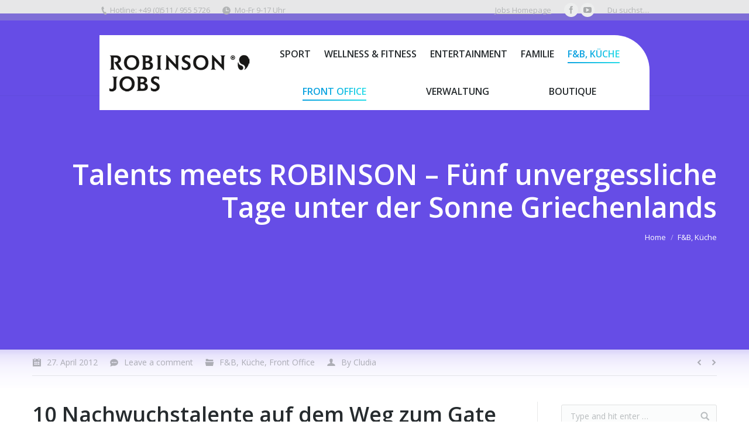

--- FILE ---
content_type: text/html; charset=UTF-8
request_url: http://jobblog.robinson.com/?p=1259
body_size: 14014
content:
<!DOCTYPE html>
<!--[if lt IE 10 ]>
<html lang="de-DE" prefix="og: http://ogp.me/ns#" class="old-ie no-js">
<![endif]-->
<!--[if !(IE 6) | !(IE 7) | !(IE 8)  ]><!-->
<html lang="de-DE" prefix="og: http://ogp.me/ns#" class="no-js">
<!--<![endif]-->
<head>
	<meta charset="UTF-8" />
		<meta name="viewport" content="width=device-width, initial-scale=1, maximum-scale=1">
		<link rel="profile" href="http://gmpg.org/xfn/11" />
	<link rel="pingback" href="http://jobblog.robinson.com/xmlrpc.php" />
	<!--[if IE]>
	<script src="//html5shiv.googlecode.com/svn/trunk/html5.js"></script>
	<![endif]-->
	<title>Unvergessliche Tage - Talents meet ROBINSON</title>
<script type="text/javascript">
function createCookie(a,d,b){if(b){var c=new Date;c.setTime(c.getTime()+864E5*b);b="; expires="+c.toGMTString()}else b="";document.cookie=a+"="+d+b+"; path=/"}function readCookie(a){a+="=";for(var d=document.cookie.split(";"),b=0;b<d.length;b++){for(var c=d[b];" "==c.charAt(0);)c=c.substring(1,c.length);if(0==c.indexOf(a))return c.substring(a.length,c.length)}return null}function eraseCookie(a){createCookie(a,"",-1)}
function areCookiesEnabled(){var a=!1;createCookie("testing","Hello",1);null!=readCookie("testing")&&(a=!0,eraseCookie("testing"));return a}(function(a){var d=readCookie("devicePixelRatio"),b=void 0===a.devicePixelRatio?1:a.devicePixelRatio;areCookiesEnabled()&&null==d&&(createCookie("devicePixelRatio",b,7),1!=b&&a.location.reload(!0))})(window);
</script>
<!-- This site is optimized with the Yoast SEO plugin v3.3.4 - https://yoast.com/wordpress/plugins/seo/ -->
<meta name="description" content="Nachwuchstalente aus Hotellerie/Gastronomie machen sich auf den Weg mit dem Reiseziel Kreta. Fünf unvergessliche Tage im ROBINSON Club."/>
<meta name="robots" content="noindex,follow,noodp"/>
<link rel="canonical" href="http://jobblog.robinson.com/?p=1259" />
<meta property="og:locale" content="de_DE" />
<meta property="og:type" content="article" />
<meta property="og:title" content="Unvergessliche Tage - Talents meet ROBINSON" />
<meta property="og:description" content="Nachwuchstalente aus Hotellerie/Gastronomie machen sich auf den Weg mit dem Reiseziel Kreta. Fünf unvergessliche Tage im ROBINSON Club." />
<meta property="og:url" content="http://jobblog.robinson.com/?p=1259" />
<meta property="og:site_name" content="Robinson Job Blog" />
<meta property="article:tag" content="Event" />
<meta property="article:tag" content="F&amp;B" />
<meta property="article:tag" content="Front Office" />
<meta property="article:tag" content="Hospitality" />
<meta property="article:tag" content="Nachwuchstalente" />
<meta property="article:section" content="F&amp;B, Küche" />
<meta property="article:published_time" content="2012-04-27T12:41:38+01:00" />
<meta property="article:modified_time" content="2016-08-01T16:47:30+01:00" />
<meta property="og:updated_time" content="2016-08-01T16:47:30+01:00" />
<meta property="og:image" content="http://jobblog.robinson.com/wp-content/uploads/2012/04/IMG_0093-300x200.jpg" />
<meta property="og:image:width" content="300" />
<meta property="og:image:height" content="200" />
<meta name="twitter:card" content="summary" />
<meta name="twitter:description" content="Nachwuchstalente aus Hotellerie/Gastronomie machen sich auf den Weg mit dem Reiseziel Kreta. Fünf unvergessliche Tage im ROBINSON Club." />
<meta name="twitter:title" content="Unvergessliche Tage - Talents meet ROBINSON" />
<meta name="twitter:image" content="http://jobblog.robinson.com/wp-content/uploads/2012/04/IMG_0093-300x200.jpg" />
<!-- / Yoast SEO plugin. -->

<link rel="alternate" type="application/rss+xml" title="Robinson Job Blog &raquo; Feed" href="http://jobblog.robinson.com/?feed=rss2" />
<link rel="alternate" type="application/rss+xml" title="Robinson Job Blog &raquo; Kommentar-Feed" href="http://jobblog.robinson.com/?feed=comments-rss2" />
<link rel="alternate" type="application/rss+xml" title="Robinson Job Blog &raquo; Talents meets ROBINSON &#8211;  Fünf unvergessliche Tage unter der Sonne Griechenlands Kommentar-Feed" href="http://jobblog.robinson.com/?feed=rss2&#038;p=1259" />
		<script type="text/javascript">
			window._wpemojiSettings = {"baseUrl":"https:\/\/s.w.org\/images\/core\/emoji\/72x72\/","ext":".png","source":{"concatemoji":"http:\/\/jobblog.robinson.com\/wp-includes\/js\/wp-emoji-release.min.js?ver=4.5.12"}};
			!function(a,b,c){function d(a){var c,d,e,f=b.createElement("canvas"),g=f.getContext&&f.getContext("2d"),h=String.fromCharCode;if(!g||!g.fillText)return!1;switch(g.textBaseline="top",g.font="600 32px Arial",a){case"flag":return g.fillText(h(55356,56806,55356,56826),0,0),f.toDataURL().length>3e3;case"diversity":return g.fillText(h(55356,57221),0,0),c=g.getImageData(16,16,1,1).data,d=c[0]+","+c[1]+","+c[2]+","+c[3],g.fillText(h(55356,57221,55356,57343),0,0),c=g.getImageData(16,16,1,1).data,e=c[0]+","+c[1]+","+c[2]+","+c[3],d!==e;case"simple":return g.fillText(h(55357,56835),0,0),0!==g.getImageData(16,16,1,1).data[0];case"unicode8":return g.fillText(h(55356,57135),0,0),0!==g.getImageData(16,16,1,1).data[0]}return!1}function e(a){var c=b.createElement("script");c.src=a,c.type="text/javascript",b.getElementsByTagName("head")[0].appendChild(c)}var f,g,h,i;for(i=Array("simple","flag","unicode8","diversity"),c.supports={everything:!0,everythingExceptFlag:!0},h=0;h<i.length;h++)c.supports[i[h]]=d(i[h]),c.supports.everything=c.supports.everything&&c.supports[i[h]],"flag"!==i[h]&&(c.supports.everythingExceptFlag=c.supports.everythingExceptFlag&&c.supports[i[h]]);c.supports.everythingExceptFlag=c.supports.everythingExceptFlag&&!c.supports.flag,c.DOMReady=!1,c.readyCallback=function(){c.DOMReady=!0},c.supports.everything||(g=function(){c.readyCallback()},b.addEventListener?(b.addEventListener("DOMContentLoaded",g,!1),a.addEventListener("load",g,!1)):(a.attachEvent("onload",g),b.attachEvent("onreadystatechange",function(){"complete"===b.readyState&&c.readyCallback()})),f=c.source||{},f.concatemoji?e(f.concatemoji):f.wpemoji&&f.twemoji&&(e(f.twemoji),e(f.wpemoji)))}(window,document,window._wpemojiSettings);
		</script>
		<style type="text/css">
img.wp-smiley,
img.emoji {
	display: inline !important;
	border: none !important;
	box-shadow: none !important;
	height: 1em !important;
	width: 1em !important;
	margin: 0 .07em !important;
	vertical-align: -0.1em !important;
	background: none !important;
	padding: 0 !important;
}
</style>
<link rel='stylesheet' id='contact-form-7-css'  href='http://jobblog.robinson.com/wp-content/plugins/contact-form-7/includes/css/styles.css?ver=4.4.2' type='text/css' media='all' />
<link rel='stylesheet' id='tp_twitter_plugin_css-css'  href='http://jobblog.robinson.com/wp-content/plugins/recent-tweets-widget/tp_twitter_plugin.css?ver=1.0' type='text/css' media='screen' />
<link rel='stylesheet' id='js_composer_front-css'  href='http://jobblog.robinson.com/wp-content/plugins/js_composer/assets/css/js_composer.min.css?ver=4.11.1' type='text/css' media='all' />
<link rel='stylesheet' id='dt-web-fonts-css'  href='http://fonts.googleapis.com/css?family=Open+Sans%3A400%2C600%2C700&#038;ver=4.5.12' type='text/css' media='all' />
<link rel='stylesheet' id='dt-main-css'  href='http://jobblog.robinson.com/wp-content/themes/dt-the7/css/main.min.css?ver=1.0.0' type='text/css' media='all' />
<style id='dt-main-inline-css' type='text/css'>
body #load {
  display: block;
  height: 100%;
  overflow: hidden;
  position: fixed;
  width: 100%;
  z-index: 9901;
}
.load-wrap {
  width: 100%;
  height: 100%;
  background-position: center center;
  background-repeat: no-repeat;
  text-align: center;
}
.load-wrap > svg {
  position: absolute;
  top: 50%;
  left: 50%;
  -ms-transform: translate(-50%,-50%);
  -webkit-transform: translate(-50%,-50%);
  transform: translate(-50%,-50%);
}
#load {
  background-color: rgba(46,221,237,0.96);
  background: rgba(46,221,237,0.96);
  background: -webkit-linear-gradient(30deg,rgba(46,221,237,0.96) 0%,rgba(0,132,187,0.96) 100%);
  background: linear-gradient(30deg,rgba(46,221,237,0.96) 0%,rgba(0,132,187,0.96) 100%);
}
.uil-default rect:not(.bk) {
  fill: #ffffff;
}
.uil-ring > path {
  fill: #ffffff;
}
.ring-loader .circle {
  fill: #ffffff;
}
.ring-loader .moving-circle {
  fill: #ffffff;
}
.uil-hourglass .glass {
  stroke: #ffffff;
}
.uil-hourglass .sand {
  fill: #ffffff;
}
.spinner-loader .load-wrap {
  background-image: url("data:image/svg+xml,%3Csvg width='75px' height='75px' xmlns='http://www.w3.org/2000/svg' viewBox='0 0 100 100' preserveAspectRatio='xMidYMid' class='uil-default'%3E%3Crect x='0' y='0' width='100' height='100' fill='none' class='bk'%3E%3C/rect%3E%3Crect  x='46.5' y='40' width='7' height='20' rx='5' ry='5' fill='%23ffffff' transform='rotate(0 50 50) translate(0 -30)'%3E  %3Canimate attributeName='opacity' from='1' to='0' dur='1s' begin='0s' repeatCount='indefinite'/%3E%3C/rect%3E%3Crect  x='46.5' y='40' width='7' height='20' rx='5' ry='5' fill='%23ffffff' transform='rotate(30 50 50) translate(0 -30)'%3E  %3Canimate attributeName='opacity' from='1' to='0' dur='1s' begin='0.08333333333333333s' repeatCount='indefinite'/%3E%3C/rect%3E%3Crect  x='46.5' y='40' width='7' height='20' rx='5' ry='5' fill='%23ffffff' transform='rotate(60 50 50) translate(0 -30)'%3E  %3Canimate attributeName='opacity' from='1' to='0' dur='1s' begin='0.16666666666666666s' repeatCount='indefinite'/%3E%3C/rect%3E%3Crect  x='46.5' y='40' width='7' height='20' rx='5' ry='5' fill='%23ffffff' transform='rotate(90 50 50) translate(0 -30)'%3E  %3Canimate attributeName='opacity' from='1' to='0' dur='1s' begin='0.25s' repeatCount='indefinite'/%3E%3C/rect%3E%3Crect  x='46.5' y='40' width='7' height='20' rx='5' ry='5' fill='%23ffffff' transform='rotate(120 50 50) translate(0 -30)'%3E  %3Canimate attributeName='opacity' from='1' to='0' dur='1s' begin='0.3333333333333333s' repeatCount='indefinite'/%3E%3C/rect%3E%3Crect  x='46.5' y='40' width='7' height='20' rx='5' ry='5' fill='%23ffffff' transform='rotate(150 50 50) translate(0 -30)'%3E  %3Canimate attributeName='opacity' from='1' to='0' dur='1s' begin='0.4166666666666667s' repeatCount='indefinite'/%3E%3C/rect%3E%3Crect  x='46.5' y='40' width='7' height='20' rx='5' ry='5' fill='%23ffffff' transform='rotate(180 50 50) translate(0 -30)'%3E  %3Canimate attributeName='opacity' from='1' to='0' dur='1s' begin='0.5s' repeatCount='indefinite'/%3E%3C/rect%3E%3Crect  x='46.5' y='40' width='7' height='20' rx='5' ry='5' fill='%23ffffff' transform='rotate(210 50 50) translate(0 -30)'%3E  %3Canimate attributeName='opacity' from='1' to='0' dur='1s' begin='0.5833333333333334s' repeatCount='indefinite'/%3E%3C/rect%3E%3Crect  x='46.5' y='40' width='7' height='20' rx='5' ry='5' fill='%23ffffff' transform='rotate(240 50 50) translate(0 -30)'%3E  %3Canimate attributeName='opacity' from='1' to='0' dur='1s' begin='0.6666666666666666s' repeatCount='indefinite'/%3E%3C/rect%3E%3Crect  x='46.5' y='40' width='7' height='20' rx='5' ry='5' fill='%23ffffff' transform='rotate(270 50 50) translate(0 -30)'%3E  %3Canimate attributeName='opacity' from='1' to='0' dur='1s' begin='0.75s' repeatCount='indefinite'/%3E%3C/rect%3E%3Crect  x='46.5' y='40' width='7' height='20' rx='5' ry='5' fill='%23ffffff' transform='rotate(300 50 50) translate(0 -30)'%3E  %3Canimate attributeName='opacity' from='1' to='0' dur='1s' begin='0.8333333333333334s' repeatCount='indefinite'/%3E%3C/rect%3E%3Crect  x='46.5' y='40' width='7' height='20' rx='5' ry='5' fill='%23ffffff' transform='rotate(330 50 50) translate(0 -30)'%3E  %3Canimate attributeName='opacity' from='1' to='0' dur='1s' begin='0.9166666666666666s' repeatCount='indefinite'/%3E%3C/rect%3E%3C/svg%3E");
}
.ring-loader .load-wrap {
  background-image: url("data:image/svg+xml,%3Csvg xmlns='http://www.w3.org/2000/svg' viewBox='0 0 32 32' width='72' height='72' fill='%23ffffff'%3E   %3Cpath opacity='.25' d='M16 0 A16 16 0 0 0 16 32 A16 16 0 0 0 16 0 M16 4 A12 12 0 0 1 16 28 A12 12 0 0 1 16 4'/%3E   %3Cpath d='M16 0 A16 16 0 0 1 32 16 L28 16 A12 12 0 0 0 16 4z'%3E     %3CanimateTransform attributeName='transform' type='rotate' from='0 16 16' to='360 16 16' dur='0.8s' repeatCount='indefinite' /%3E   %3C/path%3E %3C/svg%3E");
}
.hourglass-loader .load-wrap {
  background-image: url("data:image/svg+xml,%3Csvg xmlns='http://www.w3.org/2000/svg' viewBox='0 0 32 32' width='72' height='72' fill='%23ffffff'%3E   %3Cpath transform='translate(2)' d='M0 12 V20 H4 V12z'%3E      %3Canimate attributeName='d' values='M0 12 V20 H4 V12z; M0 4 V28 H4 V4z; M0 12 V20 H4 V12z; M0 12 V20 H4 V12z' dur='1.2s' repeatCount='indefinite' begin='0' keytimes='0;.2;.5;1' keySplines='0.2 0.2 0.4 0.8;0.2 0.6 0.4 0.8;0.2 0.8 0.4 0.8' calcMode='spline'  /%3E   %3C/path%3E   %3Cpath transform='translate(8)' d='M0 12 V20 H4 V12z'%3E     %3Canimate attributeName='d' values='M0 12 V20 H4 V12z; M0 4 V28 H4 V4z; M0 12 V20 H4 V12z; M0 12 V20 H4 V12z' dur='1.2s' repeatCount='indefinite' begin='0.2' keytimes='0;.2;.5;1' keySplines='0.2 0.2 0.4 0.8;0.2 0.6 0.4 0.8;0.2 0.8 0.4 0.8' calcMode='spline'  /%3E   %3C/path%3E   %3Cpath transform='translate(14)' d='M0 12 V20 H4 V12z'%3E     %3Canimate attributeName='d' values='M0 12 V20 H4 V12z; M0 4 V28 H4 V4z; M0 12 V20 H4 V12z; M0 12 V20 H4 V12z' dur='1.2s' repeatCount='indefinite' begin='0.4' keytimes='0;.2;.5;1' keySplines='0.2 0.2 0.4 0.8;0.2 0.6 0.4 0.8;0.2 0.8 0.4 0.8' calcMode='spline' /%3E   %3C/path%3E   %3Cpath transform='translate(20)' d='M0 12 V20 H4 V12z'%3E     %3Canimate attributeName='d' values='M0 12 V20 H4 V12z; M0 4 V28 H4 V4z; M0 12 V20 H4 V12z; M0 12 V20 H4 V12z' dur='1.2s' repeatCount='indefinite' begin='0.6' keytimes='0;.2;.5;1' keySplines='0.2 0.2 0.4 0.8;0.2 0.6 0.4 0.8;0.2 0.8 0.4 0.8' calcMode='spline' /%3E   %3C/path%3E   %3Cpath transform='translate(26)' d='M0 12 V20 H4 V12z'%3E     %3Canimate attributeName='d' values='M0 12 V20 H4 V12z; M0 4 V28 H4 V4z; M0 12 V20 H4 V12z; M0 12 V20 H4 V12z' dur='1.2s' repeatCount='indefinite' begin='0.8' keytimes='0;.2;.5;1' keySplines='0.2 0.2 0.4 0.8;0.2 0.6 0.4 0.8;0.2 0.8 0.4 0.8' calcMode='spline' /%3E   %3C/path%3E %3C/svg%3E");
}

</style>
<!--[if lt IE 10]>
<link rel='stylesheet' id='dt-old-ie-css'  href='http://jobblog.robinson.com/wp-content/themes/dt-the7/css/old-ie.css?ver=1.0.0' type='text/css' media='all' />
<![endif]-->
<link rel='stylesheet' id='dt-awsome-fonts-css'  href='http://jobblog.robinson.com/wp-content/themes/dt-the7/fonts/FontAwesome/css/font-awesome.min.css?ver=1.0.0' type='text/css' media='all' />
<link rel='stylesheet' id='dt-fontello-css'  href='http://jobblog.robinson.com/wp-content/themes/dt-the7/fonts/fontello/css/fontello.min.css?ver=1.0.0' type='text/css' media='all' />
<!--[if lt IE 10]>
<link rel='stylesheet' id='dt-custom-old-ie.less-css'  href='http://jobblog.robinson.com/wp-content/themes/dt-the7/css/compiled/custom-old-ie-skin07s.css?ver=1.0.0' type='text/css' media='all' />
<![endif]-->
<link rel='stylesheet' id='dt-custom.less-css'  href='http://jobblog.robinson.com/wp-content/themes/dt-the7/css/compiled/custom-skin07s.css?ver=1.0.0' type='text/css' media='all' />
<link rel='stylesheet' id='dt-media.less-css'  href='http://jobblog.robinson.com/wp-content/themes/dt-the7/css/compiled/media-skin07s.css?ver=1.0.0' type='text/css' media='all' />
<link rel='stylesheet' id='style-css'  href='http://jobblog.robinson.com/wp-content/themes/dt-the7-child/style.css?ver=1.0.0' type='text/css' media='all' />
<style id='style-inline-css' type='text/css'>
.blog .post.bg-on, .portfolio .post.bg-on {
    border: 1px solid #cccccc;
    border-top-right-radius: 50px;
}
.bg-on .blog-media {
    border: 1px solid #cccccc;
    border-top-right-radius: 50px;
    position: relative;
}
.masthead:not(.side-header):not(.mixed-header) .header-bar, .header-space {
    background: #fff none repeat scroll 0 0;
    border-top-right-radius: 60px;
    min-height: 100px;
top: 25px;
}

.overlap #fancy-header, .overlap .page-title {
    margin-bottom: -70px;
    margin-top: -140px;
}
.overlap .masthead:not(.mixed-header):not(.side-header) {
    background-color: transparent;
    background-image: none;
    background-position: center center;
    background-repeat: repeat;
    border-bottom: medium none;
    box-shadow: 0 1px 0 0 rgba(5, 38, 57, 0.05);
}
.phantom-sticky.sticky-on .masthead:not(.mixed-header):not(.side-header):not(.masthead-mobile), .phantom-sticky.sticky-on .mixed-header.side-header-h-stroke {
    background: rgba(0, 0, 0, 0) none repeat scroll 0 0 !important;
}
.masthead:not(.side-header) .main-nav {
  margin-right: 40px;
}
.masthead:not(.side-header):not(.side-header-menu-icon) .top-bar, .masthead:not(.side-header):not(.side-header-menu-icon) .header-bar, .masthead:not(.side-header):not(.side-header-menu-icon) .mobile-header-bar {
    max-width: calc(940px);
}
</style>
<link rel='stylesheet' id='bsf-Defaults-css'  href='http://jobblog.robinson.com/wp-content/uploads/smile_fonts/Defaults/Defaults.css?ver=4.5.12' type='text/css' media='all' />
<script type='text/javascript' src='http://jobblog.robinson.com/wp-includes/js/jquery/jquery.js?ver=1.12.4'></script>
<script type='text/javascript' src='http://jobblog.robinson.com/wp-includes/js/jquery/jquery-migrate.min.js?ver=1.4.1'></script>
<script type='text/javascript'>
/* <![CDATA[ */
var dtLocal = {"themeUrl":"http:\/\/jobblog.robinson.com\/wp-content\/themes\/dt-the7","passText":"Um diesen gesch\u00fctzten Eintrag anzuschauen, geben Sie bitte folgendes Passwort ein:","moreButtonText":{"loading":"Lade..."},"postID":"1259","ajaxurl":"http:\/\/jobblog.robinson.com\/wp-admin\/admin-ajax.php","contactNonce":"78c2e95a51","ajaxNonce":"0255168215","pageData":"","themeSettings":{"smoothScroll":"off","lazyLoading":false,"accentColor":{"mode":"gradient","color":["#0ca2e0","#27dde8"]},"floatingHeader":{"showAfter":140,"showMenu":false,"height":100,"logo":{"showLogo":true,"html":"<img class=\" preload-me\" src=\"http:\/\/jobblog.robinson.com\/wp-content\/uploads\/2016\/04\/jobs_rob_logo_sd.png\" srcset=\"http:\/\/jobblog.robinson.com\/wp-content\/uploads\/2016\/04\/jobs_rob_logo_sd.png 271w, http:\/\/jobblog.robinson.com\/wp-content\/uploads\/2016\/04\/jobs_rob_logo.png 460w\" width=\"271\" height=\"70\"   sizes=\"271px\" alt=\"Robinson Job Blog\" \/>"}},"mobileHeader":{"firstSwitchPoint":1040,"secondSwitchPoint":800},"content":{"responsivenessTreshold":970,"textColor":"#676b6d","headerColor":"#262b2e"},"stripes":{"stripe1":{"textColor":"#676b6d","headerColor":"#262b2e"},"stripe2":{"textColor":"#ffffff","headerColor":"#ffffff"},"stripe3":{"textColor":"#262b2e","headerColor":"#262b2e"}}}};
/* ]]> */
</script>
<script type='text/javascript' src='http://jobblog.robinson.com/wp-content/themes/dt-the7/js/above-the-fold.min.js?ver=1.0.0'></script>
<link rel='https://api.w.org/' href='http://jobblog.robinson.com/?rest_route=/' />
<link rel="EditURI" type="application/rsd+xml" title="RSD" href="http://jobblog.robinson.com/xmlrpc.php?rsd" />
<link rel="wlwmanifest" type="application/wlwmanifest+xml" href="http://jobblog.robinson.com/wp-includes/wlwmanifest.xml" /> 
<meta name="generator" content="WordPress 4.5.12" />
<link rel='shortlink' href='http://jobblog.robinson.com/?p=1259' />
<link rel="alternate" type="application/json+oembed" href="http://jobblog.robinson.com/?rest_route=%2Foembed%2F1.0%2Fembed&#038;url=http%3A%2F%2Fjobblog.robinson.com%2F%3Fp%3D1259" />
<link rel="alternate" type="text/xml+oembed" href="http://jobblog.robinson.com/?rest_route=%2Foembed%2F1.0%2Fembed&#038;url=http%3A%2F%2Fjobblog.robinson.com%2F%3Fp%3D1259&#038;format=xml" />
		<style type="text/css">.recentcomments a{display:inline !important;padding:0 !important;margin:0 !important;}</style>
		<meta name="generator" content="Powered by Visual Composer - drag and drop page builder for WordPress."/>
<!--[if lte IE 9]><link rel="stylesheet" type="text/css" href="http://jobblog.robinson.com/wp-content/plugins/js_composer/assets/css/vc_lte_ie9.min.css" media="screen"><![endif]--><!--[if IE  8]><link rel="stylesheet" type="text/css" href="http://jobblog.robinson.com/wp-content/plugins/js_composer/assets/css/vc-ie8.min.css" media="screen"><![endif]--><script type="text/javascript">
jQuery(function($) {
	var $window = $(window),
		$load = $("#load");
	
	$window.removeLoading = setTimeout(function() {
		$load.addClass("loader-removed").fadeOut(500);
	}, 500);
	
	$window.one("dt.removeLoading", function() {
		if (!$load.hasClass("loader-removed")) {
			clearTimeout($window.removeLoading);
			$("#load").addClass("loader-removed").fadeOut(500);
		}
	});
});
</script>
<noscript><style type="text/css"> .wpb_animate_when_almost_visible { opacity: 1; }</style></noscript></head>
<body class="single single-post postid-1259 single-format-standard overlap fancy-header-on disabled-hover-icons click-effect-on-img overlay-cursor-on accent-gradient srcset-enabled btn-material custom-btn-color custom-btn-hover-color outline-element-decoration filter-style-ios contact-form-minimal small-fancy-datas blur-page accent-bullets bold-icons floating-mobile-menu-icon top-header first-switch-logo-center first-switch-menu-left second-switch-logo-center second-switch-menu-left layzr-loading-on wpb-js-composer js-comp-ver-4.11.1 vc_responsive">

<div id="page">


<div class="masthead inline-header justify widgets dt-parent-menu-clickable" role="banner">

			<div class="top-bar solid-bg">
			<div class="mini-widgets"><span class="mini-contacts phone show-on-desktop near-logo-first-switch in-menu-second-switch">Hotline: +49 (0)511 / 955 5726</span><span class="mini-contacts clock show-on-desktop near-logo-first-switch in-menu-second-switch">Mo-Fr 9-17 Uhr</span></div>			<div class="mini-widgets"><div class="text-area show-on-desktop near-logo-first-switch in-menu-second-switch"><p><a href="http://jobs.robinson.com" target="_blanc">Jobs Homepage</a></p>
</div><div class="soc-ico show-on-desktop near-logo-first-switch hide-on-second-switch custom-bg hover-accent-bg"><a title="Facebook" href="https://www.facebook.com/robinsonjobs" target="_blank" class="facebook"><span class="assistive-text">Facebook</span></a><a title="YouTube" href="https://www.youtube.com/playlist?list=PLB760A8F3AF005B43" target="_blank" class="you-tube"><span class="assistive-text">YouTube</span></a></div><div class="mini-search show-on-desktop near-logo-first-switch near-logo-second-switch">	<form class="searchform" role="search" method="get" action="http://jobblog.robinson.com/">
		<input type="text" class="field searchform-s" name="s" value="" placeholder="Type and hit enter &hellip;" />
				<input type="submit" class="assistive-text searchsubmit" value="Go!" />
		<a href="#go" id="trigger-overlay" class="submit icon-off">Du suchst....</a>
	</form></div></div>		</div>
	<header class="header-bar">

						<div class="branding">

					<a href="http://jobblog.robinson.com/"><img class=" preload-me" src="http://jobblog.robinson.com/wp-content/uploads/2016/04/jobs_rob_logo_sd.png" srcset="http://jobblog.robinson.com/wp-content/uploads/2016/04/jobs_rob_logo_sd.png 271w, http://jobblog.robinson.com/wp-content/uploads/2016/04/jobs_rob_logo.png 460w" width="271" height="70"   sizes="271px" alt="Robinson Job Blog" /></a>
					<div id="site-title" class="assistive-text">Robinson Job Blog</div>
					<div id="site-description" class="assistive-text"></div>

					
					
				</div>
		<ul class="main-nav underline-decoration upwards-line gradient-hover" role="menu"><li class="menu-item menu-item-type-taxonomy menu-item-object-category menu-item-3562 first"><a href='http://jobblog.robinson.com/?cat=9' data-level='1'><span class="menu-item-text"><span class="menu-text">Sport</span></span></a></li> <li class="menu-item menu-item-type-taxonomy menu-item-object-category menu-item-3567 dt-mega-menu mega-full-width mega-column-3"><a href='http://jobblog.robinson.com/?cat=6' data-level='1'><span class="menu-item-text"><span class="menu-text">Wellness &#038; Fitness</span></span></a></li> <li class="menu-item menu-item-type-taxonomy menu-item-object-category menu-item-3564 dt-mega-menu mega-auto-width mega-column-3"><a href='http://jobblog.robinson.com/?cat=4' data-level='1'><span class="menu-item-text"><span class="menu-text">Entertainment</span></span></a></li> <li class="menu-item menu-item-type-taxonomy menu-item-object-category menu-item-3566"><a href='http://jobblog.robinson.com/?cat=5' data-level='1'><span class="menu-item-text"><span class="menu-text">Familie</span></span></a></li> <li class="menu-item menu-item-type-taxonomy menu-item-object-category current-post-ancestor current-menu-parent current-post-parent menu-item-3569 act dt-mega-menu mega-auto-width mega-column-3"><a href='http://jobblog.robinson.com/?cat=8' data-level='1'><span class="menu-item-text"><span class="menu-text">F&#038;B, Küche</span></span></a></li> <li class="menu-item menu-item-type-taxonomy menu-item-object-category current-post-ancestor current-menu-parent current-post-parent menu-item-3565 act"><a href='http://jobblog.robinson.com/?cat=7' data-level='1'><span class="menu-item-text"><span class="menu-text">Front Office</span></span></a></li> <li class="menu-item menu-item-type-taxonomy menu-item-object-category menu-item-3563"><a href='http://jobblog.robinson.com/?cat=2' data-level='1'><span class="menu-item-text"><span class="menu-text">Verwaltung</span></span></a></li> <li class="menu-item menu-item-type-taxonomy menu-item-object-category menu-item-3568"><a href='http://jobblog.robinson.com/?cat=3' data-level='1'><span class="menu-item-text"><span class="menu-text">Boutique</span></span></a></li> </ul>
		
	</header>

</div><div class='dt-close-mobile-menu-icon'><span></span></div>
<div class='dt-mobile-header'>
	<ul class="mobile-main-nav" role="menu">
		<li class="menu-item menu-item-type-taxonomy menu-item-object-category menu-item-3562 first"><a href='http://jobblog.robinson.com/?cat=9' data-level='1'><span class="menu-item-text"><span class="menu-text">Sport</span></span></a></li> <li class="menu-item menu-item-type-taxonomy menu-item-object-category menu-item-3567 dt-mega-menu mega-full-width mega-column-3"><a href='http://jobblog.robinson.com/?cat=6' data-level='1'><span class="menu-item-text"><span class="menu-text">Wellness &#038; Fitness</span></span></a></li> <li class="menu-item menu-item-type-taxonomy menu-item-object-category menu-item-3564 dt-mega-menu mega-auto-width mega-column-3"><a href='http://jobblog.robinson.com/?cat=4' data-level='1'><span class="menu-item-text"><span class="menu-text">Entertainment</span></span></a></li> <li class="menu-item menu-item-type-taxonomy menu-item-object-category menu-item-3566"><a href='http://jobblog.robinson.com/?cat=5' data-level='1'><span class="menu-item-text"><span class="menu-text">Familie</span></span></a></li> <li class="menu-item menu-item-type-taxonomy menu-item-object-category current-post-ancestor current-menu-parent current-post-parent menu-item-3569 act dt-mega-menu mega-auto-width mega-column-3"><a href='http://jobblog.robinson.com/?cat=8' data-level='1'><span class="menu-item-text"><span class="menu-text">F&#038;B, Küche</span></span></a></li> <li class="menu-item menu-item-type-taxonomy menu-item-object-category current-post-ancestor current-menu-parent current-post-parent menu-item-3565 act"><a href='http://jobblog.robinson.com/?cat=7' data-level='1'><span class="menu-item-text"><span class="menu-text">Front Office</span></span></a></li> <li class="menu-item menu-item-type-taxonomy menu-item-object-category menu-item-3563"><a href='http://jobblog.robinson.com/?cat=2' data-level='1'><span class="menu-item-text"><span class="menu-text">Verwaltung</span></span></a></li> <li class="menu-item menu-item-type-taxonomy menu-item-object-category menu-item-3568"><a href='http://jobblog.robinson.com/?cat=3' data-level='1'><span class="menu-item-text"><span class="menu-text">Boutique</span></span></a></li> 	</ul>
	<div class='mobile-mini-widgets-in-menu'></div>
</div>

		
	<header id="fancy-header" class="fancy-header content-right" style="background-color: #664de6; min-height: 500px" >
			<div class="wf-wrap">
				<div class="wf-table" style="height: 500px;"><div class="wf-td hgroup"><h1 class="fancy-title entry-title h1-size" style="color: #ffffff"><span>Talents meets ROBINSON &#8211;  Fünf unvergessliche Tage unter der Sonne Griechenlands</span></h1></div><div class="wf-td"><div class="assistive-text">You are here:</div><ol class="breadcrumbs text-small" style="color: #ffffff;" xmlns:v="http://rdf.data-vocabulary.org/#"><li typeof="v:Breadcrumb"><a rel="v:url" property="v:title" href="http://jobblog.robinson.com/" title="">Home</a></li><li typeof="v:Breadcrumb"><a rel="v:url" property="v:title" href="http://jobblog.robinson.com/?cat=8">F&amp;B, Küche</a></li><li class="current">Talents meets ROBINSON &#8211;  Fünf unvergessliche Tage unter der Sonne Griechenlands</li></ol></div></div>
			</div>
			</header>
	
	<div id="main" class="sidebar-right"><!-- class="sidebar-none", class="sidebar-left", class="sidebar-right" -->

		
		<div class="main-gradient"></div>
		<div class="wf-wrap">
			<div class="wf-container-main">

				<div class="article-top-bar solid-bg"><div class="wf-wrap"><div class="wf-container-top"><div class="entry-meta"><a href="http://jobblog.robinson.com/?m=20120427" title="12:41" class="data-link" rel="bookmark"><time class="entry-date updated" datetime="2012-04-27T12:41:38+00:00">27. April 2012</time></a><a href="http://jobblog.robinson.com/?p=1259#respond" class="comment-link" >Leave a comment</a><span class="category-link"><a href="http://jobblog.robinson.com/?cat=8" rel="category">F&amp;B, Küche</a>, <a href="http://jobblog.robinson.com/?cat=7" rel="category">Front Office</a></span><a class="author vcard" href="http://jobblog.robinson.com/?author=3" title="View all posts by Cludia" rel="author">By <span class="fn">Cludia</span></a></div><div class="navigation-inner"><div class="single-navigation-wrap"><a class="prev-post" href="http://jobblog.robinson.com/?p=1280" rel="next"></a><a class="next-post" href="http://jobblog.robinson.com/?p=1234" rel="prev"></a></div></div></div></div></div>
	
		
			
			<!-- !- Content -->
			<div id="content" class="content" role="main">

				
<article id="post-1259" class="post-1259 post type-post status-publish format-standard has-post-thumbnail category-fb-kueche category-front-office tag-event tag-fb tag-front-office tag-hospitality tag-nachwuchstalente description-off">

	
	
	<div class="vc_row wpb_row vc_row-fluid" style="margin-top: 0px;margin-bottom: 0px"><div class="wpb_column vc_column_container vc_col-sm-12"><div class="vc_column-inner "><div class="wpb_wrapper">
	<div class="wpb_text_column wpb_content_element ">
		<div class="wpb_wrapper">
			<h2>10 Nachwuchstalente auf dem Weg zum Gate</h2>
<p>16.04.2012, 05:20 Uhr Frankfurter Flughafen: 10 Nachwuchstalente aus Hotellerie und Gastronomie machen sich auf den Weg zum Gate und steigen kurze Zeit später in den Flieger mit dem Reiseziel Kreta.</p>

		</div>
	</div>
</div></div></div></div><div class="vc_row wpb_row vc_row-fluid" style="margin-top: 0px;margin-bottom: 0px"><div class="wpb_column vc_column_container vc_col-sm-12"><div class="vc_column-inner "><div class="wpb_wrapper">
	<div class="wpb_text_column wpb_content_element ">
		<div class="wpb_wrapper">
			<h2>Rückblick&#8230;</h2>
<p>Rückblick: Im Dezember 2011 wurde von den Fachmagazinen CATERING inside, KÜCHE und TOP HOTEL sowie der Personalberatung Konen &amp; Lorenzen der &#8222;Hospitality Career Award&#8220; für junge erfolgreiche Führungskräfte in den Bereichen Catering, Gastronomie und Hotellerie verliehen. ROBINSON war zum zweiten Mal Sponsor dieses renommierten Nachwuchspreises und lud (unter anderem) alle Gewinner und Nominierten zu einem einwöchigen Event in einem ROBINSON Club ein. Begleitet wurden die Talente von der Chefredakteurin der Zeitschrift Küche, Sabine Romeis, Küchendirektor des Maritim Airport Hotels Hannover, Markus Kirchner und mir als Reiseleiterin.</p>

		</div>
	</div>

	<div class="wpb_single_image wpb_content_element vc_align_left">
		
		<figure class="wpb_wrapper vc_figure">
			<div class="vc_single_image-wrapper   vc_box_border_grey"><img width="5760" height="3840" src="http://jobblog.robinson.com/wp-content/uploads/2012/04/sn58_9251_Vinothek.jpg" class="vc_single_image-img attachment-full" alt="sn58_9251_Vinothek" srcset="http://jobblog.robinson.com/wp-content/uploads/2012/04/sn58_9251_Vinothek.jpg 5760w, http://jobblog.robinson.com/wp-content/uploads/2012/04/sn58_9251_Vinothek-300x200.jpg 300w, http://jobblog.robinson.com/wp-content/uploads/2012/04/sn58_9251_Vinothek-768x512.jpg 768w, http://jobblog.robinson.com/wp-content/uploads/2012/04/sn58_9251_Vinothek-1024x683.jpg 1024w" sizes="(max-width: 5760px) 100vw, 5760px" /></div>
		</figure>
	</div>
</div></div></div></div><div class="vc_row wpb_row vc_row-fluid" style="margin-top: 0px;margin-bottom: 0px"><div class="wpb_column vc_column_container vc_col-sm-12"><div class="vc_column-inner "><div class="wpb_wrapper">
	<div class="wpb_text_column wpb_content_element ">
		<div class="wpb_wrapper">
			<h2>Wenige Flugstunden später&#8230;</h2>
<p>Wenige Flugstunden später erwartete uns auf der griechischen Insel Kreta nicht nur strahlend blauer Himmel, sondern auch der neu eröffnete ROBINSON Club Kalimera Kriti. Nach einer herzlichen Begrüßung durch die ROBINs vor Ort und einem anschließenden Clubrundgang lernten wir das einem griechischen Dorf nachempfundene Clubgelände kennen und machten uns mit der riiiiieeeesen Anlage vertraut. Ob es am frühen Aufstehen am Tag des Rundganges oder dem unschlagbaren weiblichen Orientierungssinn lag, vereinzelte Teilnehmerinnen schafften es sich auch noch am letzten Tag auf dem Weg ins Restaurant zu verirren :-)</p>

		</div>
	</div>
</div></div></div></div><div class="vc_row wpb_row vc_row-fluid" style="margin-top: 0px;margin-bottom: 0px"><div class="wpb_column vc_column_container vc_col-sm-12"><div class="vc_column-inner "><div class="wpb_wrapper">
	<div class="wpb_text_column wpb_content_element ">
		<div class="wpb_wrapper">
			<h2>Fachliches Rahmenprogramm</h2>
<p>Neben zahlreichen Entspannungs- und Sportpausen stand in dieser Woche natürlich auch ein fachliches Rahmenprogramm auf der Agenda. Bei einem Workshop zum Thema „Führung heute und in Zukunft“ wurden unterschiedliche Führungsstile und die  Führungsherausforderungen durch den Wertewandel der Generation Y diskutiert. Ein besonderer Dank hierbei gilt Markus Kirchner, der durch seine Offenheit über seine internationale Karriere und deren Herausforderungen den Grundstein für einen wirklich wertvollen Austausch legte. Hierbei zeigte sich auch ganz deutlich, warum jeder einzelne Teilnehmer für diesen Nachwuchsaward nominiert wurde.</p>
<p>In einem weiteren Programmpunkt am Folgetag blieb viel Raum für einen fachlichen Austausch mit den Verantwortlichen der Bereiche Food &amp; Beverage und Küche aus der ROBINSON Zentrale Hannover und unserem Leiter Operations Dieter Schenk. In Kleingruppen wurden Konzepte diskutiert und ein Stärken-Schwächen-Profil erstellt.</p>
<h2></h2>

		</div>
	</div>

	<div class="wpb_single_image wpb_content_element vc_align_left">
		
		<figure class="wpb_wrapper vc_figure">
			<div class="vc_single_image-wrapper   vc_box_border_grey"><img width="300" height="240" src="http://jobblog.robinson.com/wp-content/uploads/2012/04/IMG_0273kl-300x240.jpg" class="vc_single_image-img attachment-full" alt="IMG_0273kl-300x240" /></div>
		</figure>
	</div>
</div></div></div></div><div class="vc_row wpb_row vc_row-fluid" style="margin-top: 0px;margin-bottom: 0px"><div class="wpb_column vc_column_container vc_col-sm-12"><div class="vc_column-inner "><div class="wpb_wrapper">
	<div class="wpb_text_column wpb_content_element ">
		<div class="wpb_wrapper">
			<h2>2. Teil des Preises</h2>
<p>Anschließend wurde jedem Teilnehmer mitgeteilt, in welchem ROBINSON Club er oder sie den 2. Teil des Preises einlösen darf. Alle Nachwuchstalente werden mit einer Begleitperson zu einer Hospitationswoche in eine unserer Anlagen eingeladen, um noch tiefere Einblicke in die ROBINSON Welt zu erhalten.</p>

		</div>
	</div>
</div></div></div></div><div class="vc_row wpb_row vc_row-fluid" style="margin-top: 0px;margin-bottom: 0px"><div class="wpb_column vc_column_container vc_col-sm-12"><div class="vc_column-inner "><div class="wpb_wrapper">
	<div class="wpb_text_column wpb_content_element ">
		<div class="wpb_wrapper">
			<h2>Weiterer Verlauf der unvergesslichen Tage</h2>
<p>Wer so fleißig ist, darf natürlich auch ein bisschen feiern und so wurde am Abend die Innenbar zum ROBINSON NITEClub umfunktioniert und jeder feierte sich, die tolle Gruppe und den Gastgeber ROBINSON. Ohne weitere Details des Abends zu verraten, zeigte jeder hier sein ganz besonderes Tanztalent! Das frühe Aufstehen für den am kommenden Tag geplanten Ausflug in die nahegelegene kretische Kleinstadt Agios Nicoloas, fiel manch einem sicher schwer, aber eines war für alle klar! Das war es wert 🙂 und der improvisierte ROBINSON-Clubtanz vor der Traumkulisse an den Klippen hat trotzdem irgendwie geklappt! Auch die Besichtigung unseres zweiten Clubs auf Kreta, der ROBINSON Club Elounda Bay Palace, stand selbstverständlich auf dem Programm und wir durften hinter die Kulissen des ersten „Leading Hotels of the World“ in der ROBINSON Familie schauen. Am kommenden Tag hieß es dann &#8222;Schiff ahoi&#8220; und unser Wassersportteam aus dem ROBINSON Club Kalimera Kriti nahm die Gruppe mit auf eine Spritztour auf dem Catamaran und begleitete die Wassersüchtigen im Anschluss bei ihren ersten Windsurfversuchen in der clubeignen Bucht.</p>

		</div>
	</div>

	<div class="wpb_single_image wpb_content_element vc_align_left">
		
		<figure class="wpb_wrapper vc_figure">
			<div class="vc_single_image-wrapper   vc_box_border_grey"><img width="299" height="208" src="http://jobblog.robinson.com/wp-content/uploads/2012/04/IMG_0466kl-299x208.jpg" class="vc_single_image-img attachment-full" alt="IMG_0466kl-299x208" /></div>
		</figure>
	</div>
</div></div></div></div><div class="vc_row wpb_row vc_row-fluid" style="margin-top: 0px;margin-bottom: 0px"><div class="wpb_column vc_column_container vc_col-sm-12"><div class="vc_column-inner "><div class="wpb_wrapper">
	<div class="wpb_text_column wpb_content_element ">
		<div class="wpb_wrapper">
			<h2>Eine tolle Woche geht zu Ende</h2>
<p>Ehe man sich versah war der fünfte Tag in der ROBINSON Familie vorbei und eine tolle Woche unter Talenten ging zu Ende. Im Namen von ganz ROBINSON kann ich sagen: Danke Carina, Katharina, Kristina, Barbara, ROBIN-Jens ;-), Marc, Josef, Eric, Anton und Sven für eure engagierte Teilnahme an allen Programmpunkten, euer Feedback und euer Abschiedsgeschenk! Danke Markus für deine tolle Unterstützung und Danke Sabine für dein Engagement im Vorfeld und vor Ort, die tollen Fotos und die folgenden Berichte. Danke an das Team aus dem ROBINSON Club Kalimera Kriti, das uns so herzlich betreut hat und an den griechischen Wettergott, der uns mit strahlend blauem Himmel und Sonnenschein begrüßt und verabschiedet hat.</p>
<h4></h4>

		</div>
	</div>

	<div class="wpb_single_image wpb_content_element vc_align_left">
		
		<figure class="wpb_wrapper vc_figure">
			<div class="vc_single_image-wrapper   vc_box_border_grey"><img width="300" height="231" src="http://jobblog.robinson.com/wp-content/uploads/2012/04/380741_3049646876274_1116294852_32539669_205958980_n-300x231.jpg" class="vc_single_image-img attachment-full" alt="380741_3049646876274_1116294852_32539669_205958980_n-300x231" /></div>
		</figure>
	</div>
</div></div></div></div><div class="vc_row wpb_row vc_row-fluid" style="margin-top: 0px;margin-bottom: 0px"><div class="wpb_column vc_column_container vc_col-sm-12"><div class="vc_column-inner "><div class="wpb_wrapper">
	<div class="wpb_text_column wpb_content_element ">
		<div class="wpb_wrapper">
			<h4>Auch noch in vielen Monaten werden mir Wörter wie Dienstplan-Sudoku, Vollgas und Storno ein Lächeln aufs Gesicht zaubern!</h4>
<p>Es war toll und ich wünsche allen Teilnehmern nur das Beste für die Zukunft! Bis hoffentlich bald mal wieder.</p>
<p>Eure Claudia</p>

		</div>
	</div>
</div></div></div></div>

	
	<div class="post-meta wf-mobile-collapsed"><div class="entry-tags"><a href="http://jobblog.robinson.com/?tag=event" rel="tag">Event</a><a href="http://jobblog.robinson.com/?tag=fb" rel="tag">F&amp;B</a><a href="http://jobblog.robinson.com/?tag=front-office" rel="tag">Front Office</a><a href="http://jobblog.robinson.com/?tag=hospitality" rel="tag">Hospitality</a><a href="http://jobblog.robinson.com/?tag=nachwuchstalente" rel="tag">Nachwuchstalente</a></div></div>
	
		<div class="dt-fancy-separator title-left fancy-author-title">
			<div class="dt-fancy-title">Über den Autor<span class="separator-holder separator-right"></span></div>
		</div>
		<div class="entry-author wf-table">
						<div class="wf-td entry-author-info">
				<p class="h5-size">Cludia</p>
				<p class="text-normal"></p>
			</div>
		</div>

	
	<div class="dt-fancy-separator title-left fancy-posts-title"><div class="dt-fancy-title">Related posts<span class="separator-holder separator-right"></span></div></div><section class="items-grid wf-container"><div class="wf-cell wf-1-2"><div class="borders"><article class="post-format-standard"><div class="wf-td"><a class="alignleft post-rollover layzr-bg" href="http://jobblog.robinson.com/?p=5185" ><img class="lazy-load preload-me" src="data:image/svg+xml;charset=utf-8,%3Csvg xmlns%3D'http%3A%2F%2Fwww.w3.org%2F2000%2Fsvg' viewBox%3D'0 0 80 60'%2F%3E" data-src="http://jobblog.robinson.com/wp-content/uploads/IMG-20190816-WA0032-80x60.jpg" data-srcset="http://jobblog.robinson.com/wp-content/uploads/IMG-20190816-WA0032-80x60.jpg 80w, http://jobblog.robinson.com/wp-content/uploads/IMG-20190816-WA0032-160x120.jpg 160w" width="80" height="60"  alt="" /></a></div><div class="post-content"><a href="http://jobblog.robinson.com/?p=5185">Wenn aus Kollegen Freunde werden&#8230;</a><br /><time class="text-secondary" datetime="2019-11-06T12:57:34+00:00">6. November 2019</time></div></article></div></div><div class="wf-cell wf-1-2"><div class="borders"><article class="post-format-standard"><div class="wf-td"><a class="alignleft post-rollover layzr-bg" href="http://jobblog.robinson.com/?p=4507" ><img class="lazy-load preload-me" src="data:image/svg+xml;charset=utf-8,%3Csvg xmlns%3D'http%3A%2F%2Fwww.w3.org%2F2000%2Fsvg' viewBox%3D'0 0 80 60'%2F%3E" data-src="http://jobblog.robinson.com/wp-content/uploads/2017/06/ML1-80x60.jpg" data-srcset="http://jobblog.robinson.com/wp-content/uploads/2017/06/ML1-80x60.jpg 80w, http://jobblog.robinson.com/wp-content/uploads/2017/06/ML1-160x120.jpg 160w" width="80" height="60"  alt="" /></a></div><div class="post-content"><a href="http://jobblog.robinson.com/?p=4507">Find your dream job</a><br /><time class="text-secondary" datetime="2017-06-15T10:09:30+00:00">15. Juni 2017</time></div></article></div></div><div class="wf-cell wf-1-2"><div class="borders"><article class="post-format-standard"><div class="wf-td"><a class="alignleft post-rollover layzr-bg" href="http://jobblog.robinson.com/?p=4441" ><img class="lazy-load preload-me" src="data:image/svg+xml;charset=utf-8,%3Csvg xmlns%3D'http%3A%2F%2Fwww.w3.org%2F2000%2Fsvg' viewBox%3D'0 0 80 60'%2F%3E" data-src="http://jobblog.robinson.com/wp-content/uploads/2017/01/IMG_2538-80x60.jpg" data-srcset="http://jobblog.robinson.com/wp-content/uploads/2017/01/IMG_2538-80x60.jpg 80w, http://jobblog.robinson.com/wp-content/uploads/2017/01/IMG_2538-160x120.jpg 160w" width="80" height="60"  alt="" /></a></div><div class="post-content"><a href="http://jobblog.robinson.com/?p=4441">Neues Semster &#8211; Neues Glück</a><br /><time class="text-secondary" datetime="2017-01-31T09:10:57+00:00">31. Januar 2017</time></div></article></div></div><div class="wf-cell wf-1-2"><div class="borders"><article class="post-format-standard"><div class="wf-td"><a class="alignleft post-rollover layzr-bg" href="http://jobblog.robinson.com/?p=2746" ><img class="lazy-load preload-me" src="data:image/svg+xml;charset=utf-8,%3Csvg xmlns%3D'http%3A%2F%2Fwww.w3.org%2F2000%2Fsvg' viewBox%3D'0 0 80 60'%2F%3E" data-src="http://jobblog.robinson.com/wp-content/uploads/2015/04/Küchenchef-Mario-unterwegs-im-Hotel-80x60.png" data-srcset="http://jobblog.robinson.com/wp-content/uploads/2015/04/Küchenchef-Mario-unterwegs-im-Hotel-80x60.png 80w, http://jobblog.robinson.com/wp-content/uploads/2015/04/Küchenchef-Mario-unterwegs-im-Hotel-160x120.png 160w" width="80" height="60"  alt="" /></a></div><div class="post-content"><a href="http://jobblog.robinson.com/?p=2746">Rückkehr in meine zweite Heimat – ROBINSON Club Agadir in Marokko</a><br /><time class="text-secondary" datetime="2015-04-14T13:52:10+00:00">14. April 2015</time></div></article></div></div><div class="wf-cell wf-1-2"><div class="borders"><article class="post-format-standard"><div class="wf-td"><a class="alignleft post-rollover layzr-bg" href="http://jobblog.robinson.com/?p=2606" ><img class="lazy-load preload-me" src="data:image/svg+xml;charset=utf-8,%3Csvg xmlns%3D'http%3A%2F%2Fwww.w3.org%2F2000%2Fsvg' viewBox%3D'0 0 80 60'%2F%3E" data-src="http://jobblog.robinson.com/wp-content/uploads/2014/03/Duales-Studium-im-Hotel-Unser-Student-Carsten-80x60.jpg" data-srcset="http://jobblog.robinson.com/wp-content/uploads/2014/03/Duales-Studium-im-Hotel-Unser-Student-Carsten-80x60.jpg 80w, http://jobblog.robinson.com/wp-content/uploads/2014/03/Duales-Studium-im-Hotel-Unser-Student-Carsten-160x120.jpg 160w" width="80" height="60"  alt="" /></a></div><div class="post-content"><a href="http://jobblog.robinson.com/?p=2606">&#8222;Ahlan wa sahin&#8220;&#8230;Unser dualer Student Carsten im Königreich Marokko</a><br /><time class="text-secondary" datetime="2014-03-20T14:19:51+00:00">20. März 2014</time></div></article></div></div><div class="wf-cell wf-1-2"><div class="borders"><article class="post-format-standard"><div class="wf-td"><a class="alignleft post-rollover layzr-bg" href="http://jobblog.robinson.com/?p=2327" ><img class="lazy-load preload-me" src="data:image/svg+xml;charset=utf-8,%3Csvg xmlns%3D'http%3A%2F%2Fwww.w3.org%2F2000%2Fsvg' viewBox%3D'0 0 80 60'%2F%3E" data-src="http://jobblog.robinson.com/wp-content/uploads/2013/07/Arbeiten-wo-andere-Urlaub-machen-von-Ägypten-nach-Portugal-80x60.jpg" data-srcset="http://jobblog.robinson.com/wp-content/uploads/2013/07/Arbeiten-wo-andere-Urlaub-machen-von-Ägypten-nach-Portugal-80x60.jpg 80w, http://jobblog.robinson.com/wp-content/uploads/2013/07/Arbeiten-wo-andere-Urlaub-machen-von-Ägypten-nach-Portugal-160x120.jpg 160w" width="80" height="60"  alt="" /></a></div><div class="post-content"><a href="http://jobblog.robinson.com/?p=2327">VOM ROTEN MEER AN DIE ALGARVE!</a><br /><time class="text-secondary" datetime="2013-07-16T07:52:48+00:00">16. Juli 2013</time></div></article></div></div></section>
	
	
</article><!-- #post-1259 -->
				

	<div id="comments" class="comments-area">
	
	
		
			
		<div class="dt-fancy-separator title-left fancy-comments-form">
			<div class="dt-fancy-title">Leave Comment<span class="separator-holder separator-right"></span></div>
		</div>

			<div id="respond" class="comment-respond">
			<h3 id="reply-title" class="comment-reply-title"> <small><a rel="nofollow" id="cancel-comment-reply-link" href="/?p=1259#respond" style="display:none;">Antworten abbrechen</a></small></h3>				<form action="http://jobblog.robinson.com/wp-comments-post.php" method="post" id="commentform" class="comment-form">
					<p class="comment-notes text-small">Ihre Mailadresse wird nicht publiziert. Pflichtfelder sind mit <span class="required">*</span> markiert.</p><p class="comment-form-comment"><label class="assistive-text" for="comment">Kommentar</label><textarea id="comment" placeholder="Kommentar" name="comment" cols="45" rows="8" aria-required="true"></textarea></p><div class="form-fields"><span class="comment-form-author"><label class="assistive-text" for="author">Name &#42</label><input id="author" name="author" type="text" placeholder="	Name &#42;" value="" size="30" aria-required='true' /></span>
<span class="comment-form-email"><label class="assistive-text" for="email">Email &#42;</label><input id="email" name="email" type="text" placeholder="Email&#42;" value="" size="30" aria-required='true' /></span>
<span class="comment-form-url"><label class="assistive-text" for="url">Webseite</label><input id="url" name="url" type="text" placeholder="Webseite" value="" size="30" /></span></div>
<p class="form-submit"><input name="submit" type="submit" id="submit" class="submit" value="Kommentar abschicken" /> <a href="javascript: void(0);" class="clear-form">löschen</a><a href="javascript: void(0);" class="dt-btn dt-btn-m"><span>Senden</span></a><input type='hidden' name='comment_post_ID' value='1259' id='comment_post_ID' />
<input type='hidden' name='comment_parent' id='comment_parent' value='0' />
</p>				</form>
					</div><!-- #respond -->
		
	</div><!-- #comments .comments-area -->

			</div><!-- #content .wf-cell -->

			
				<aside id="sidebar" class="sidebar">
					<div class="sidebar-content">
						<section id="search-2" class="widget widget_search">	<form class="searchform" role="search" method="get" action="http://jobblog.robinson.com/">
		<input type="text" class="field searchform-s" name="s" value="" placeholder="Type and hit enter &hellip;" />
		<input type="submit" class="assistive-text searchsubmit" value="Go!" />
		<a href="#go" class="submit"></a>
	</form></section>		<section id="recent-posts-2" class="widget widget_recent_entries">		<div class="widget-title">Letzte Beiträge</div>		<ul>
					<li>
				<a href="http://jobblog.robinson.com/?p=5185">Wenn aus Kollegen Freunde werden&#8230;</a>
						</li>
					<li>
				<a href="http://jobblog.robinson.com/?p=5121">Tennistrainer und ROBINS mit Leidenschaft</a>
						</li>
					<li>
				<a href="http://jobblog.robinson.com/?p=5073">&#8230;und was machst du im normalen Leben?</a>
						</li>
					<li>
				<a href="http://jobblog.robinson.com/?p=5015">Mein Lebenslauf als KinderROBIN</a>
						</li>
					<li>
				<a href="http://jobblog.robinson.com/?p=4985">Mein Praktikum als Wassersporthostess</a>
						</li>
				</ul>
		</section>		<section id="categories-2" class="widget widget_categories"><div class="widget-title">Kategorien</div>		<ul>
	<li class="cat-item cat-item-1"><a href="http://jobblog.robinson.com/?cat=1" >Allgemein</a>
</li>
	<li class="cat-item cat-item-3"><a href="http://jobblog.robinson.com/?cat=3" >Boutique</a>
</li>
	<li class="cat-item cat-item-4"><a href="http://jobblog.robinson.com/?cat=4" >Entertainment</a>
</li>
	<li class="cat-item cat-item-8"><a href="http://jobblog.robinson.com/?cat=8" >F&amp;B, Küche</a>
</li>
	<li class="cat-item cat-item-5"><a href="http://jobblog.robinson.com/?cat=5" >Familie</a>
</li>
	<li class="cat-item cat-item-7"><a href="http://jobblog.robinson.com/?cat=7" >Front Office</a>
</li>
	<li class="cat-item cat-item-9"><a href="http://jobblog.robinson.com/?cat=9" >Sport</a>
</li>
	<li class="cat-item cat-item-2"><a href="http://jobblog.robinson.com/?cat=2" >Verwaltung</a>
</li>
	<li class="cat-item cat-item-6"><a href="http://jobblog.robinson.com/?cat=6" >Wellness &amp; Fitness</a>
</li>
		</ul>
</section><section id="recent-comments-2" class="widget widget_recent_comments"><div class="widget-title">Letzte Kommentare</div><ul id="recentcomments"><li class="recentcomments"><span class="comment-author-link">el houssin soulil</span> bei <a href="http://jobblog.robinson.com/?p=1862#comment-73">Ihr Name: Peggy, ihr Lebensmotto: „I like to move it, move it!“</a></li><li class="recentcomments"><span class="comment-author-link"><a href='http://jobs.robinson.com' rel='external nofollow' class='url'>Annika</a></span> bei <a href="http://jobblog.robinson.com/?p=2535#comment-83">Die ROBINSON Philosophie ist auch meine eigene Philosophie</a></li><li class="recentcomments"><span class="comment-author-link"><a href='http://www.m-ml.de' rel='external nofollow' class='url'>Marcus</a></span> bei <a href="http://jobblog.robinson.com/?p=2535#comment-82">Die ROBINSON Philosophie ist auch meine eigene Philosophie</a></li><li class="recentcomments"><span class="comment-author-link">Istegal</span> bei <a href="http://jobblog.robinson.com/?p=1168#comment-50">Die etwas andere Bewerbung! Wir finden es großartig!</a></li><li class="recentcomments"><span class="comment-author-link">Barbara Schild</span> bei <a href="http://jobblog.robinson.com/?p=1295#comment-67">Die Gemeinschaft, das Miteinander, das Füreinander &#8211;  Arbeiten bei ROBINSON ist mehr als &#8222;nur&#8220; ein Job</a></li></ul></section><section id="meta-2" class="widget widget_meta"><div class="widget-title">Meta</div>			<ul>
						<li><a rel="nofollow" href="http://jobblog.robinson.com/wp-login.php">Anmelden</a></li>
			<li><a href="http://jobblog.robinson.com/?feed=rss2">Beitrags-Feed (<abbr title="Really Simple Syndication">RSS</abbr>)</a></li>
			<li><a href="http://jobblog.robinson.com/?feed=comments-rss2">Kommentare als <abbr title="Really Simple Syndication">RSS</abbr></a></li>
			<li><a href="https://wordpress.org/" title="Powered by WordPress, state-of-the-art semantic personal publishing platform.">WordPress.org</a></li>			</ul>
			</section>					</div>
				</aside><!-- #sidebar -->


		


			</div><!-- .wf-container -->
		</div><!-- .wf-wrap -->
	</div><!-- #main -->

	
	<!-- !Footer -->
	<footer id="footer" class="footer solid-bg footer-outline-decoration">

		
<!-- !Bottom-bar -->
<div id="bottom-bar"  role="contentinfo">
	<div class="wf-wrap">
		<div class="wf-container-bottom">
			<div class="wf-table wf-mobile-collapsed">

				
				<div class="wf-td">

					
				</div>

				
			</div>
		</div><!-- .wf-container-bottom -->
	</div><!-- .wf-wrap -->
</div><!-- #bottom-bar -->
	</footer><!-- #footer -->



	<a href="#" class="scroll-top"></a>

</div><!-- #page -->
<script type='text/javascript' src='http://jobblog.robinson.com/wp-content/themes/dt-the7/js/main.min.js?ver=1.0.0'></script>
<script type='text/javascript' src='http://jobblog.robinson.com/wp-content/plugins/contact-form-7/includes/js/jquery.form.min.js?ver=3.51.0-2014.06.20'></script>
<script type='text/javascript'>
/* <![CDATA[ */
var _wpcf7 = {"loaderUrl":"http:\/\/jobblog.robinson.com\/wp-content\/plugins\/contact-form-7\/images\/ajax-loader.gif","recaptchaEmpty":"Bitte best\u00e4tige, dass du nicht eine Maschine bist.","sending":"Senden ..."};
/* ]]> */
</script>
<script type='text/javascript' src='http://jobblog.robinson.com/wp-content/plugins/contact-form-7/includes/js/scripts.js?ver=4.4.2'></script>
<script type='text/javascript' src='http://jobblog.robinson.com/wp-includes/js/comment-reply.min.js?ver=4.5.12'></script>
<script type='text/javascript' src='http://jobblog.robinson.com/wp-includes/js/wp-embed.min.js?ver=4.5.12'></script>
<script type='text/javascript' src='http://jobblog.robinson.com/wp-content/plugins/js_composer/assets/js/dist/js_composer_front.min.js?ver=4.11.1'></script>
</body>
</html>